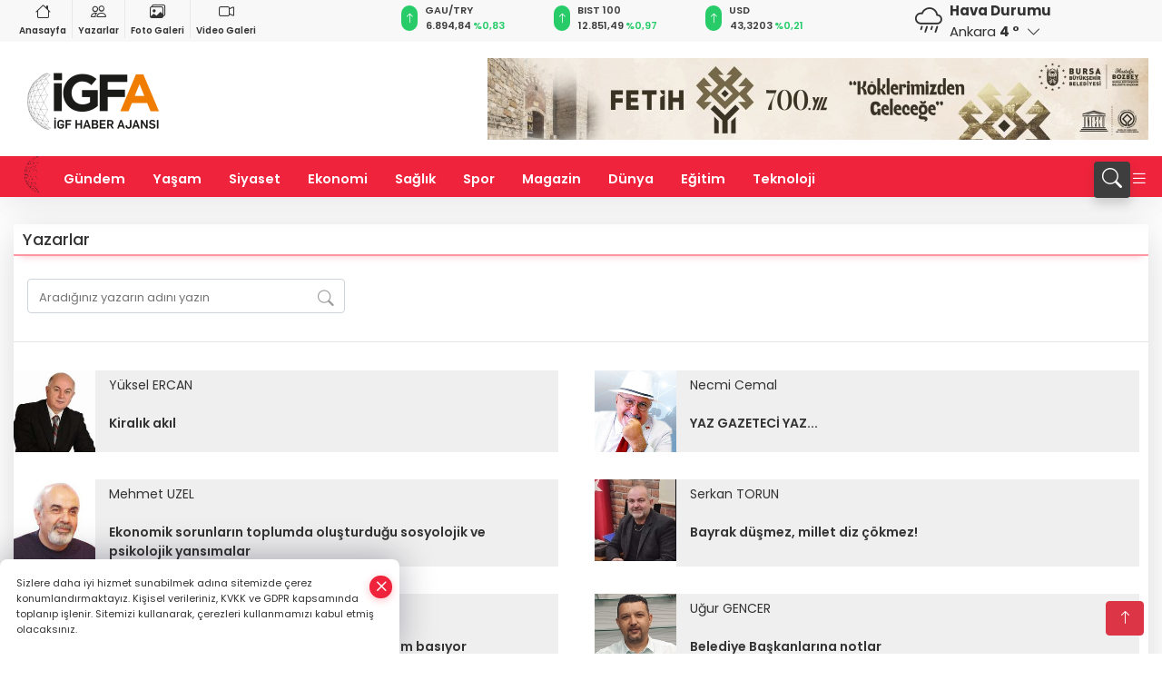

--- FILE ---
content_type: text/html
request_url: https://www.igfhaber.com/yazarlar
body_size: 16862
content:
<!DOCTYPE html>
<html lang="tr">

<head>
	<meta charset="utf-8">
	<meta content="ie=edge" http-equiv="x-ua-compatible">
	<meta content="width=device-width, initial-scale=1, shrink-to-fit=no" name="viewport">
	<link rel="canonical" href="https://www.igfhaber.com/yazarlar">
	<link rel="alternate" title="RSS" href="https://www.igfhaber.com/rss" type="application/rss+xml"> 
	<meta name="robots" content="max-image-preview:large">
	<link href="https://www.igfhaber.com/static/2022/01/20/logoigf1631774785-7891631794021-967-1639494029-253.png" rel="icon" type="image/png">


	<link href="https://www.igfhaber.com/assets/fonts/bs-icons.css" rel="preload" as="style" type="text/css">
	<link href="https://www.igfhaber.com/assets/fonts/bs-icons.css" rel="stylesheet" type="text/css">

	<link href="https://www.igfhaber.com/assets/css/base.min.css" rel="preload" as="style" type="text/css">
	<link href="https://www.igfhaber.com/assets/css/base.min.css" rel="stylesheet" type="text/css">

	<link href="https://www.igfhaber.com/assets/css/helper.min.css" rel="preload" as="style" type="text/css">
	<link href="https://www.igfhaber.com/assets/css/helper.min.css" rel="stylesheet" type="text/css">
	
	<title> Yazarlar - İGF HABER</title>
	<meta name="description" content="Yazarlar Anasayfası">

	<link rel="preload" crossorigin="anonymous" as="font" type="font/woff2" href="https://www.igfhaber.com/assets/fonts/poppins/pxiByp8kv8JHgFVrLCz7Z1JlFc-K.woff2">
	<link rel="preload" crossorigin="anonymous" as="font" type="font/woff2" href="https://www.igfhaber.com/assets/fonts/poppins/pxiByp8kv8JHgFVrLCz7Z1xlFQ.woff2">
	<link rel="preload" crossorigin="anonymous" as="font" type="font/woff2" href="https://www.igfhaber.com/assets/fonts/poppins/pxiByp8kv8JHgFVrLDz8Z1JlFc-K.woff2">
	<link rel="preload" crossorigin="anonymous" as="font" type="font/woff2" href="https://www.igfhaber.com/assets/fonts/poppins/pxiByp8kv8JHgFVrLDz8Z1xlFQ.woff2">
	<link rel="preload" crossorigin="anonymous" as="font" type="font/woff2" href="https://www.igfhaber.com/assets/fonts/poppins/pxiByp8kv8JHgFVrLEj6Z1JlFc-K.woff2">
	<link rel="preload" crossorigin="anonymous" as="font" type="font/woff2" href="https://www.igfhaber.com/assets/fonts/poppins/pxiByp8kv8JHgFVrLEj6Z1xlFQ.woff2">
	<link rel="preload" crossorigin="anonymous" as="font" type="font/woff2" href="https://www.igfhaber.com/assets/fonts/poppins/pxiByp8kv8JHgFVrLGT9Z1JlFc-K.woff2">
	<link rel="preload" crossorigin="anonymous" as="font" type="font/woff2" href="https://www.igfhaber.com/assets/fonts/poppins/pxiByp8kv8JHgFVrLGT9Z1xlFQ.woff2">
	<link rel="preload" crossorigin="anonymous" as="font" type="font/woff2" href="https://www.igfhaber.com/assets/fonts/poppins/pxiEyp8kv8JHgFVrJJfecg.woff2">
	<link rel="preload" crossorigin="anonymous" as="font" type="font/woff2" href="https://www.igfhaber.com/assets/fonts/poppins/pxiEyp8kv8JHgFVrJJnecmNE.woff2">
	<link href="https://www.igfhaber.com/assets/fonts/poppins/fonts.min.css" rel="stylesheet">

	<script>
		function onError() {
			this.onerror = null;
			for(var i = 0; i < this.parentNode.children.length - 1; i++) {
			this.parentNode.children[i].srcset = this.src;
			}
		}
	</script>

	
	
		<meta name="google-site-verification" content="6COGgcXI6rG1LbjdtVOGndnYycIvUjejKLPDxSKUd5Y" />


<!-- Google tag (gtag.js) -->
<script async src="https://www.googletagmanager.com/gtag/js?id=G-730TNMXZKD"></script>
<script>
  window.dataLayer = window.dataLayer || [];
  function gtag(){dataLayer.push(arguments);}
  gtag('js', new Date());

  gtag('config', 'G-730TNMXZKD');
</script>

<script async src="https://pagead2.googlesyndication.com/pagead/js/adsbygoogle.js?client=ca-pub-4903004680103508"
     crossorigin="anonymous"></script>


	<!-- Global site tag (gtag.js) - Google Analytics -->
	<script async src="https://www.googletagmanager.com/gtag/js?id=G-730TNMXZKD"></script>
	<script>
	window.dataLayer = window.dataLayer || [];
	function gtag(){dataLayer.push(arguments);}
	gtag('js', new Date());
	var analyticsGA4Code = 'G-730TNMXZKD';
	gtag('config', 'G-730TNMXZKD');
	</script>

	<script type="application/ld+json">
		{"@context":"https://schema.org","@type":"NewsMediaOrganization","name":"İGF HABER","url":"https://www.igfhaber.com","logo":{"@type":"ImageObject","url":"https://www.igfhaber.com/static/2024/01/03/igfa-haber-ajansi-2-1704275840-989-x80.png","width":160,"height":90},"sameAs":["https://www.facebook.com/igfhaberajansi/","https://twitter.com/ajansigf?lang=en ","https://www.instagram.com/igfhaberajansi/","https://www.youtube.com/channel/UCPEx9t1CN-SAhGSN3qnwicg","https://igftv.web.tv/"]}
	</script>

	<script type="application/ld+json">
		{"@context":"https://schema.org","@type":"WebPage","name":"İGF HABER","url":"https://www.igfhaber.com","description":"Doğru ve tarafsız haberin adresi","breadcrumb":{"@type":"BreadcrumbList","itemListElement":[{"@type":"ListItem","position":1,"name":"Anasayfa","item":"https://www.igfhaber.com"}]}}
	</script>

	<script type="application/ld+json">
		{"type":"siteInfo","name":"İGF HABER","url":"https://www.igfhaber.com","description":"Doğru ve tarafsız haberin adresi","logo":"https://www.igfhaber.com/static/2024/01/03/igfa-haber-ajansi-2-1704275840-983-x80.png","socialMedia":{"facebookUrl":"https://www.facebook.com/igfhaberajansi/","twitterUrl":"https://twitter.com/ajansigf?lang=en ","webTvUrl":"https://igftv.web.tv/","youtubeUrl":"https://www.youtube.com/channel/UCPEx9t1CN-SAhGSN3qnwicg","instagramUrl":"https://www.instagram.com/igfhaberajansi/"}}
	</script>
	
	<script type="application/ld+json">
		{"type":"analyticsGA4Code","analyticsGA4Code":"G-730TNMXZKD"}
	</script>
</head>
<body
	 
	 style="background-color: #ffffff;" 
>



<script>
	if(typeof refreshTime !== 'undefined') {
		setTimeout(function(){
			window.location.reload(1);
		}, refreshTime * 1000);
	}
</script>


	<div class="page"> 
		  <style>/* header 2 */
#T3HeaderAdContainer{width: 728px;}
.header2 .top-header{background:#f8f8f8;min-height: 38px;}
.header2 .ecolistsm,.header2 .ecolistsm  span{display:flex;align-items:center;} 
.header2 .ecolistsm .owl-item > .green .iconic{background:#27cc69;color:#fff;border-radius:16px;padding:5px 3px;}
.header2 .ecolistsm .owl-item > .green .info{padding:3px 8px;}
.header2 .ecolistsm .owl-item .title{font-size:11px;font-weight:600;display:block!important;}
.header2 .ecolistsm .owl-item > .red .iconic{background:#f13636;color:#fff;border-radius:16px;padding:5px 3px;}
.header2 .ecolistsm .owl-item > .red .info{padding:3px 8px;}
.header2 .ecolistsm .owl-item > .gray .iconic{background:#999;color:#fff;border-radius:16px;padding:5px 3px;}
.header2 .ecolistsm .owl-item > .gray .info{padding:3px 8px;}
.header2 .ecolistsm .owl-nav{display: none;}
.header2 .ecolistsm{justify-content:space-between;}
.header2 .ecolistsm span{cursor:pointer;margin-right:8px}
.header2 .ecolistsm span:last-child{margin-right:0px}
.header2 .ecolistsm span .info span,.header2 .ecolistsm span .info small{display:block;color:#3e3e3e;}
.header2 .ecolistsm .iconic{font-size:12px;}
.header2 .latestprice,.header2 .latestpercent{font-size:11px;float:left;margin:0 1px;font-weight:600;}
.header2 .green .latestpercent{color:#26cc69!important;}
.header2 .red .latestpercent{color:#ff5c5c!important;}
.header2 .bottom-header,.header2 .breakinglist{background:#ef233c;}
.bottom-header{height:45px;}
.header2 .main-menu a{color:#fff;padding:15px;}
.header2 .main-menu > ul > li:hover > a:before{border-color:#fff;}
.header2 .searchbox-icon,.header2 .searchbox-submit{background:#3e3e3e;box-shadow:0 7px 11px #3e3e3e2e;}
.header2 .searchbox .ovhid{position:absolute;display:none;right:15px;top:100%;width:100%;max-width:320px;transition:.7s;z-index:90;padding:10px;background:#fff;border-radius:4px;box-shadow:0 7px 11px #3e3e3e2e}
.header2 .searchbox{position:unset;width:auto;}
.header2 .searchbox.searchbox-open .ovhid{display:block;}
.header2 .searchbox-input{padding:8px;}
.header2 .searchbox-icon,.header2 .searchbox-submit{right: 15px;}
.header2 .mobile-menu{background:#ef233c;}
.header2 .mobile-menu a{color:#fff;}
.header2 .mobile-menu li{border-bottom:1px solid #ce1128;}
.header2 .mobile-menu .menulist .sub-menu u{color:#fff;}
.header2 .mobile-menu .topmenu a{border-right:1px solid #ce1128;border-bottom:1px solid #ce1128;}
.header2 .mobile-menu .menulist >ul>li ul{background-color:#ef233c;}
.header2 .mobile-menu .menulist .menu-back{color:#fff;}
.header2 .mobile-menu .menulist .menu-back:before{border-color:#fff;}
.searchbox-open .searchbox-icon{display: none!important;}
/*weather*/
.weather{font-size:15px;}
.weather i{font-size:30px;float:left;margin-right:8px;}
.darkMode .weather .text , .darkMode .weather i{color: #111}
.popener{cursor:pointer;}
.popener i{float:none;font-size:16px;position:absolute;}
.city-pop{position:absolute;background:#fff;z-index:10;padding:15px;box-shadow:-2px 6px 15px rgba(0,0,0,.15);border-radius:6px;display:none;top:100%;}
.city-pop input{border:1px solid #ddd;border-radius:4px;padding:6px;}
.city-pop a{color:#2B2D42;padding:4px 3px;display:block;}
.city-pop ul{max-height:150px;overflow:auto;margin:4px 0 0;}
.city-pop li:not(:last-child){border-bottom:1px solid #efefef;}
.city-pop ul::-webkit-scrollbar{width:6px;background-color:#F5F5F5;}
.city-pop ul::-webkit-scrollbar-thumb{background-color:#333;}
.city-pop ul::-webkit-scrollbar-track{-webkit-box-shadow:inset 0 0 6px rgb(0 0 0 / 30%);background-color:#F5F5F5;}
.backbtn{font-size:2rem;color:#ffffff!important;background:#ef233c;width:40px;height:40px;display:block;text-align:center;border-radius:11px;box-shadow:0 7px 11px #ef233c2e;line-height:40px;display:none;}
@media only screen and (max-width:992px){.backbtn{display:block;}}
/* @media only screen and (max-width:520px){header{position:fixed;width:100%;z-index:90;top:0;}body{margin-top:60px!important;}} */
@media only screen and (max-width:520px){body{margin-top: 65px!important;}
.header2{position:fixed;width:100%;z-index:90;top:0;}
} 
.smallmenu{display: flex;}
.smallmenu a{font-size: 10px;text-align: center;padding: 0 6px;    display: block;border-right: 1px solid #e8e8e8;font-weight: 600;}
.smallmenu li:last-child a{border: 0;}
.smallmenu a:hover{color: #ef233c;}
.smallmenu a i{font-size: 17px;display: block;} 
.darkMode .smallmenu a{color: #111;border-color:#42455f;}
.darkMode .header2 .ecolistsm li .info span,.darkMode  .header2 .ecolistsm li .info small{color: #fff;}		
.hovermenu{position: absolute;width: 100%;background:rgba(0,0,0, .93);top:0;left:0;z-index: 80;visibility: hidden;top: -15%;opacity: 0;transition-duration:0.4s;transition-timing-function:cubic-bezier(0.5,0.01,0,1);backdrop-filter: blur(6px);}
.hovermenu.active{visibility:visible;top:0;opacity: 1;}
.hovermenu a{color: #f8f8f8;}
.hovermenu .logo img{max-height: unset;}
.closehover{background:none;border: 0;color: #fff;}
.leftblock,.rightblock{width: 100%;height: 100%;}
.leftblock{background: #1a1a1a;padding: 15px;}
.rightblock{padding: 30px;}
.allmenus{display: flex;flex-wrap: wrap;}
.allmenus > li{width: 33%;margin-bottom: 15px;}
.allmenus .title{color: #fff;font-size: 20px;font-weight: 600;margin-bottom: 15px;display: block;}
.allmenus a{color: #ddd;display: block;padding: 4px 0;font-size: 18px;}
.allmenus a:hover{color: #ef233c;padding-left: 3px;}
.hovermenu .bigtitle{color: #787878;font-size:19px;padding: 6px 0;display: block;margin:12px 0;border-bottom: 2px solid #424242;border-top: 2px solid #424242;font-weight: 800;}
.social-box a{display:block;width:100%;padding:8px;border-radius:6px;margin-bottom:4px;font-size: 16px;font-weight: 500;}
.social-box .facebook{background: linear-gradient(to left, #1877f2,#3b5998);}
.social-box .twitter { background: linear-gradient(to left, #000000, #333333); }
.social-box .instagram{background: linear-gradient(45deg, #f09433 0%,#e6683c 25%,#dc2743 50%,#cc2366 75%,#bc1888 100%);}
.social-box .linkedin{background: linear-gradient(to left, #0a66c2,#3b5998);}
.social-box .youtube{background: linear-gradient(to left, #ee1d52,#ff0000);}
.social-box .webtv{background: linear-gradient(to left, #1d2c49,#0b1d3b);}
.social-box .webtv img{filter: brightness(0) invert(1);}
.social-box a:hover{padding-left: 20px;}
.app-box a{margin-bottom: 10px;display: block} 
.largemenu.opened i.bi-list:before, .menuender i:before{content: "\f659";font-size: 15px;width: 20px;height: 20px;line-height: 20px;}
.hoverlay{position:fixed;width:100%;height:100%;top:100px;left:0;z-index:49;}
.menuender{position:absolute;color:#6c6c6c;right:10px;top:10px;cursor:pointer;border:2px solid #6c6c6c;display:inline-block;padding:6px;text-align:center;border-radius:8px;transition: .3s;}
.menuender:hover{color: #efefef;border-color: #efefef;} 
.largemenu i{font-size: 20px!important;line-height: 0;color: #fff;}
.shortmenu a{display:flex;align-items:center;font-size:14px;padding:12px;background:#333;margin:0 0 5px;border-radius:12px;background:#D31027;background:-webkit-linear-gradient(to right,#EA384D 0% ,#D31027 100%);background:linear-gradient(to right,#EA384D 0% ,#D31027 100%);transition: .2s;background-size: 250% 250%;}
.shortmenu i{font-size: 28px;margin-right: 10px;}
.shortmenu a:hover{background-position: 105% 0;}
.hovermenu.white{background: rgba(235,235,235, .93);}
.hovermenu.white .leftblock{    background: #ffffff;}
.hovermenu.white .allmenus .title,.hovermenu.white .allmenus a{color: #333;}
.hovermenu.white .bigtitle{border-color: #ddd;border-width: 1px;font-weight: 500;font-size: 17px;}
/*sadece bu headerde olacak*/
.header2 .searchbox-icon,.header2 .searchbox-submit{background:#3e3e3e;box-shadow:0 7px 11px #3e3e3e2e;}
.header2 .searchbox .ovhid{position:absolute;display:none;right:15px;top:100%;width:100%;max-width:320px;transition:.7s;z-index:90;padding:10px;background:#fff;border-radius:4px;box-shadow:0 7px 11px #3e3e3e2e}
.header2 .searchbox{position:unset;width:auto;}
.header2 .searchbox.searchbox-open .ovhid{display:block;}
.header2 .searchbox-input{padding:8px;}
.header2 .searchbox-icon,.header2 .searchbox-submit{position:unset;}
.main-menu{margin-right: auto;} 
#appFinance .owl-stage-outer{cursor: pointer;}

/* Mobile Fix Menu */
.mobile-fix-menu {
  background-color: #2B2D42 !important;
}
.mobile-fix-menu li a {
  color: #ffffff !important;
}
.mobile-fix-menu li a i {
  color: #ffffff !important;
}
 </style>
<header class="header2">
  <div class="top-header d-none d-lg-block"> 
    <div class="container">
      <div class="row">
        <div class="col-lg-4  d-none d-lg-block">
          <ul class="smallmenu">
            <li><a href="/"><i class="bi bi-house"></i> Anasayfa</a></li>
            <li><a href="/yazarlar"><i class="bi bi-people"></i> Yazarlar</a></li>
            <li><a href="/galeriler"><i class="bi bi-images"></i> Foto Galeri</a></li>
            <li><a href="/videolar"><i class="bi bi-camera-video"></i> Video Galeri</a></li> 
            
            
          </ul>
        </div>
        <div class="col-lg-5">
            <ul id="appFinance" onclick="window.open('https://www.igfhaber.com/piyasalar','_blank')" class="theme-carousel owl-carousel owl-theme ecolistsm"  data-name="number" data-items-xl="3" data-items-lg="3" data-items-md="4" data-items-sm="2" data-items-xs="2" data-nav="false" data-dots="false" data-play="true" data-time="3000" data-loop="true" data-mobilenav="false">  </ul>
          <script>
            let financeCarouselOptions = {loop:true,dots:false,nav:true,items:1,margin:0,autoplay: true, autoplaySpeed: 200,responsive:{0:{items:2},390:{items:2},550:{items:3},768:{items:3},1000:{items:3}}}
          </script>
        
          <script>
	function financeGetter() {
		$.post('/get-market-data', function(data) {
			var htmlFinance = '';
			for(var i in data) {
				if(data[i] && data[i].name) {
					var classFinance = 'green';
					var classFinanceIcon = 'bi-arrow-up';
					let change = '';

					if(data[i].direction !== undefined && data[i].direction !== '') {
						if(data[i].direction === "down") {
							classFinance = 'red';
							classFinanceIcon = 'bi-arrow-down';
						} else if(data[i].percentage == 0) {
							classFinance = 'gray';
							classFinanceIcon = 'bi-arrow-dash';
						}
						classFinanceIcon = '<i class="bi ' + classFinanceIcon + '"></i>';
						change = '<small class="latestpercent">%' + data[i].percentage + '</small>';
					}else{
						classFinance = '';
						classFinanceIcon = '';
					}
					
					htmlFinance += '<span class="' + classFinance + '">';
					if(classFinanceIcon !== '') {
						htmlFinance += '<div class="iconic">'+classFinanceIcon+'</div>';
					}
					htmlFinance += '<div class="info"><span class="title">' + data[i].name + '</span><small class="latestprice">' + data[i].price + '</small>'+change+'</div>';
					htmlFinance += '</span>';
				}
			}
			$('#appFinance').html(htmlFinance);
			if(typeof financeCarouselOptions !== 'undefined') {
				var owl = $('#appFinance');
				owl.trigger('destroy.owl.carousel');
				owl.html(owl.find('.owl-stage-outer').html()).removeClass('owl-loaded');
				owl.owlCarousel(financeCarouselOptions);
			}
		});
	}
	
	var runFunctions = runFunctions || [];
	runFunctions.push('financeGetter');
</script>
        </div>

        <div class="col-lg-2 justify-content-end flex d-none d-lg-flex" id="appWeather">
          <div class="weather d-flex">
            <div class="icon">
              <i id="weatherIcon" class=""></i>
            </div>
            <div class="text">
              <b>Hava Durumu</b> 
              <br>
              <span class="popener" id="weatherDetail"> 
              </span>
            </div>
            <div class="city-pop" id="cityPop">
              <input type="text" id="citysearch" onkeyup="weatherCitiesSearch()" autocomplete="false" placeholder="Arama" title="Arama">
              <ul class="cities-list" id="citiesList">
              </ul>
            </div>
          </div>
        </div>
        <script>
          var weatherSelectedCity = '6';
        </script>
        <script>
	var weatherCities = false;
	var weatherData = {};
	function weatherGetter() {
		$.post('/get-weather-data', function(data) {
			var weatherCitiesList = '';
			
			for(var i in data) {
				weatherData[data[i].city_id] = data[i];
				weatherData[data[i].city_id]['lowerName'] = trLowercase(data[i].city_name);

				weatherCitiesList += '<li onclick="weatherChangeCity(' + data[i].city_id + ')"><a href="javascript:;">' + data[i].city_name + '</a></li>';
			}

			$('#citiesList').html(weatherCitiesList);

			weatherChangeCity(weatherSelectedCity);
		});
	}

	function weatherChangeCity(cityId) {
		if(cityId != weatherSelectedCity) {
			weatherSelectedCity = cityId;
		}
		if(typeof weatherData[cityId] !== 'undefined' && typeof weatherData[cityId].city_name !== 'undefined') {
			$('#weatherDetail').html('<span>' + weatherData[cityId].city_name + '</span>&nbsp;<b><span>' + Math.round(weatherData[cityId].temp) + ' &deg;</b>&nbsp;&nbsp;<i class="bi bi-chevron-down"></i>');
			$('#weatherIcon').attr('class', weatherIcon(weatherData[cityId].icon));
			$('#cityPop').hide();
		}
	}

	function weatherCitiesSearch() {
		var searchKey = trLowercase($('#citysearch').val());
		let filteredCities = [];
		for(var i in weatherData) {
			let cityName = weatherData[i].city_name.toLocaleLowerCase('tr');
			if(cityName.includes(searchKey.toLocaleLowerCase('tr'))) {
				filteredCities[weatherData[i].city_id] = weatherData[i].city_name;
			}
		}

		var weatherCitiesList = '';
		for (const key in filteredCities) {
			weatherCitiesList += '<li onclick="weatherChangeCity(' + key + ')"><a href="javascript:;">' + filteredCities[key] + '</a></li>';
		}
		
		$('#citiesList').html(weatherCitiesList);
	}

	function weatherIcon(type) {
		var shownIcon = 'bi bi-';
		if (type === '01d') {
			shownIcon += 'sun';
		}
		// 10d => hafif yağmur, Şiddetli Yağmur, orta yağmur,
		else if (type === '10d') {
			shownIcon += 'cloud-rain';
		}
		// 03d => parçalı az bulutlu,
		else if (type === '03d') {
			shownIcon += 'cloud-sun';
		}
		// 02d => az bulutlu,
		else if (type === '02d') {
			shownIcon += 'cloud';
		}
		// 04d => parçalı bulutlu, kapalı 
		else if (type === '04d') {
			shownIcon += 'clouds';
		}		
		else if (type === '13d') {
			shownIcon += 'cloud-snow';
		}

		return shownIcon;
	}
	
	var runFunctions = runFunctions || [];
	runFunctions.push('weatherGetter');
</script>
      </div>
    </div>
  </div>

  <div class="mid-header">
    <div class="container">
      <div class="d-flex justify-content-between align-items-center">
        <a class="backbtn" id="mobileBackButton" title="Geri Dön" href="javascript:;" onclick="window.history.back();" ><i class="bi bi-arrow-left"></i></a>
        <script>
  if(window.location.pathname === "/") {
    document.getElementById("mobileBackButton").style.display = "none";
  }else if(window.screen.width < 992){
    document.getElementById("mobileBackButton").style.display = "block";
  }else if(window.screen.width > 992 && window.location.pathname !== "/"){
    document.getElementById("mobileBackButton").style.display = "none";
  }
</script>
        <div class="logo" itemscope itemtype="https://schema.org/ImageObject">
            <a href="https://www.igfhaber.com">
              <img src="https://www.igfhaber.com/static/2024/01/03/igfa-haber-ajansi-2-1704275840-989-x80.png" alt="İGF HABER" loading="lazy" width="160" height="90" itemprop="contentUrl">
            </a>
            <script>
              let mobileHeaderLogo = 'https://www.igfhaber.com/static/2024/01/03/igfa-haber-ajansi-2-1704275840-983-x80.png';
              let headerLogo = 'https://www.igfhaber.com/static/2024/01/03/igfa-haber-ajansi-2-1704275840-989-x80.png';
            </script>
            <script>
  var haderMobileCheck = false;
  (function (a) {
    if (
      /(android|bb\d+|meego).+mobile|avantgo|bada\/|blackberry|blazer|compal|elaine|fennec|hiptop|iemobile|ip(hone|od)|iris|kindle|lge |maemo|midp|mmp|mobile.+firefox|netfront|opera m(ob|in)i|palm( os)?|phone|p(ixi|re)\/|plucker|pocket|psp|series(4|6)0|symbian|treo|up\.(browser|link)|vodafone|wap|windows ce|xda|xiino/i
      .test(a) ||
      /1207|6310|6590|3gso|4thp|50[1-6]i|770s|802s|a wa|abac|ac(er|oo|s\-)|ai(ko|rn)|al(av|ca|co)|amoi|an(ex|ny|yw)|aptu|ar(ch|go)|as(te|us)|attw|au(di|\-m|r |s )|avan|be(ck|ll|nq)|bi(lb|rd)|bl(ac|az)|br(e|v)w|bumb|bw\-(n|u)|c55\/|capi|ccwa|cdm\-|cell|chtm|cldc|cmd\-|co(mp|nd)|craw|da(it|ll|ng)|dbte|dc\-s|devi|dica|dmob|do(c|p)o|ds(12|\-d)|el(49|ai)|em(l2|ul)|er(ic|k0)|esl8|ez([4-7]0|os|wa|ze)|fetc|fly(\-|_)|g1 u|g560|gene|gf\-5|g\-mo|go(\.w|od)|gr(ad|un)|haie|hcit|hd\-(m|p|t)|hei\-|hi(pt|ta)|hp( i|ip)|hs\-c|ht(c(\-| |_|a|g|p|s|t)|tp)|hu(aw|tc)|i\-(20|go|ma)|i230|iac( |\-|\/)|ibro|idea|ig01|ikom|im1k|inno|ipaq|iris|ja(t|v)a|jbro|jemu|jigs|kddi|keji|kgt( |\/)|klon|kpt |kwc\-|kyo(c|k)|le(no|xi)|lg( g|\/(k|l|u)|50|54|\-[a-w])|libw|lynx|m1\-w|m3ga|m50\/|ma(te|ui|xo)|mc(01|21|ca)|m\-cr|me(rc|ri)|mi(o8|oa|ts)|mmef|mo(01|02|bi|de|do|t(\-| |o|v)|zz)|mt(50|p1|v )|mwbp|mywa|n10[0-2]|n20[2-3]|n30(0|2)|n50(0|2|5)|n7(0(0|1)|10)|ne((c|m)\-|on|tf|wf|wg|wt)|nok(6|i)|nzph|o2im|op(ti|wv)|oran|owg1|p800|pan(a|d|t)|pdxg|pg(13|\-([1-8]|c))|phil|pire|pl(ay|uc)|pn\-2|po(ck|rt|se)|prox|psio|pt\-g|qa\-a|qc(07|12|21|32|60|\-[2-7]|i\-)|qtek|r380|r600|raks|rim9|ro(ve|zo)|s55\/|sa(ge|ma|mm|ms|ny|va)|sc(01|h\-|oo|p\-)|sdk\/|se(c(\-|0|1)|47|mc|nd|ri)|sgh\-|shar|sie(\-|m)|sk\-0|sl(45|id)|sm(al|ar|b3|it|t5)|so(ft|ny)|sp(01|h\-|v\-|v )|sy(01|mb)|t2(18|50)|t6(00|10|18)|ta(gt|lk)|tcl\-|tdg\-|tel(i|m)|tim\-|t\-mo|to(pl|sh)|ts(70|m\-|m3|m5)|tx\-9|up(\.b|g1|si)|utst|v400|v750|veri|vi(rg|te)|vk(40|5[0-3]|\-v)|vm40|voda|vulc|vx(52|53|60|61|70|80|81|83|85|98)|w3c(\-| )|webc|whit|wi(g |nc|nw)|wmlb|wonu|x700|yas\-|your|zeto|zte\-/i
      .test(a.substr(0, 4))) haderMobileCheck = true;
  })(navigator.userAgent || navigator.vendor || window.opera);

  if (typeof mobileHeaderLogo !== 'undefined') {
    var img = document.querySelector('.logo img');

    if (haderMobileCheck && mobileHeaderLogo !== '') {
      img.src = mobileHeaderLogo;
    } else if (mobileHeaderLogo !== '') {
      img.src = headerLogo;
    }
  }
  
  if (typeof siteMobileFooterLogo !== 'undefined') {
    var img = document.querySelector('#logoFooter img');
    if (haderMobileCheck && siteMobileFooterLogo !== '') {
      img.src = siteMobileFooterLogo;
    } else if (siteMobileFooterLogo !== '') {
      img.src = footerLogo;
    }
  }
</script>
        </div>

      

            
              <div id="T3HeaderAdContainer" class="adzone zone-1 d-none d-lg-inline-block" style="height:90px;width:728px;">
                <iframe src="https://www.bursa.bel.tr/reklam/?w=728"  frameborder=0  scrolling="no" style=" width: 728px; height: 90px;  overflow: hidden;"></iframe>
              </div>
            


        <div class="tool d-flex d-lg-none vt-center">
          <a class="mobile-act" href="javascript:;" title="Menu"><i class="gg-menu"></i></a>
        </div>
      </div>
    </div>
 <div class="hovermenu ">
   <span class="menuender"><i class="bi bi-x"></i></span>
   <div class="container">
     <div class="row">
       <div class="col-lg-3"> 
         <div class="leftblock">
          <div class="logo"  itemscope itemtype="https://schema.org/ImageObject">
           <a href="https://www.igfhaber.com"><img src="https://www.igfhaber.com/static/2024/01/03/igfa-haber-ajansi-2-1704275840-989-x80.png" alt="logo" loading="lazy" width="160" height="90" itemprop="contentUrl"></a>
          </div> 
          <div class="social-box">
            <span class="bigtitle">Bizi Takip Edin!</span>
            <a href="https://www.facebook.com/igfhaberajansi/" target="_blank" class="facebook" title="Facebook"><i class="bi bi-facebook"></i> Facebook</a>
            <a href="https://twitter.com/ajansigf?lang=en " target="_blank" class="twitter" title="X"><i class="bi bi-twitter-x"></i> x.com</a>
            <a href="https://www.instagram.com/igfhaberajansi/" target="_blank" class="instagram" title="Instagram"><i class="bi bi-instagram"></i> Instagram</a>
            <a href="https://www.youtube.com/channel/UCPEx9t1CN-SAhGSN3qnwicg" target="_blank" class="youtube" title="Youtube"><i class="bi bi-youtube"></i> Youtube</a>
            <a href="https://igftv.web.tv/" target="_blank" class="webtv" title="Web.tv"><img src="https://www.igfhaber.com/assets/images/webtvicon.svg" width="25" height="25" alt="webtvicon" loading="lazy"> Web.tv</a>
           </div>
            <div class="app-box downloadLinksForMobiles">
              <span class="bigtitle">Uygulamalarımız</span>
                <a href="https://apps.apple.com/me/app/i-gf-haber-ajansı-i-gfa/id1587159147" target="_blank" title="AppStore">
                  <img loading="lazy" src="https://www.igfhaber.com/assets/images/appstore.png" alt="appstore" width="150" height="45">
                </a>
                <a href="https://play.google.com/store/apps/details?id=com.haberyazilimi.igfhaber" target="_blank" title="Google Play">
                  <img loading="lazy" src="https://www.igfhaber.com/assets/images/googleplay.png" alt="googleplay" width="150" height="45">
                </a> 
            </div>
        </div>
       </div>
       <div class="col-lg-6">
         <div class="rightblock">
        <ul class="allmenus">
          <li><span class="title">Haberler</span>
        
            <ul>
                <li><a href="https://www.igfhaber.com/tum-haberler" title="Haberler">Tüm Haberler</a></li>
                <li><a href="https://www.igfhaber.com/gundem" title="Haberler">Gündem</a></li>
                <li><a href="https://www.igfhaber.com/dunya" title="Haberler">Dünya</a></li>
                <li><a href="https://www.igfhaber.com/ekonomi" title="Haberler">Ekonomi</a></li>
                <li><a href="https://www.igfhaber.com/spor" title="Haberler">Spor</a></li>
                <li><a href="https://www.igfhaber.com/magazin" title="Haberler">Magazin</a></li>
                <li><a href="https://www.igfhaber.com/roportajlar" title="Haberler">Ropörtajlar</a></li>
                <li><a href="https://www.igfhaber.com/siyaset" title="Haberler">Siyaset</a></li>
                <li><a href="https://www.igfhaber.com/saglik" title="Haberler">Sağlık</a></li>
                <li><a href="https://www.igfhaber.com/yerel" title="Haberler">Yerel</a></li>
                <li><a href="https://www.igfhaber.com/teknoloji" title="Haberler">Teknoloji</a></li>
                <li><a href="https://www.igfhaber.com/yasam" title="Haberler">Yaşam</a></li>
                <li><a href="https://www.igfhaber.com/egitim" title="Haberler">Eğitim</a></li>
                <li><a href="https://www.igfhaber.com/kultur-sanat" title="Haberler">Kültür Sanat</a></li>
            </ul>
          </li>
          <li><span class="title">Foto Galeri</span>
         
            <ul>
                <li><a href="https://www.igfhaber.com/galeriler/yasam-galerileri-250" title="Fotoğraflar">Yaşam Galerileri</a></li>
                <li><a href="https://www.igfhaber.com/galeriler/spor-galerileri-251" title="Fotoğraflar">Spor Galerileri</a></li>
                <li><a href="https://www.igfhaber.com/galeriler/araba-galerileri-252" title="Fotoğraflar">Araba Galerileri</a></li>
                <li><a href="https://www.igfhaber.com/galeriler/unlu-galerileri-253" title="Fotoğraflar">Ünlü Galerileri</a></li>
                <li><a href="https://www.igfhaber.com/galeriler/seyehat-galerileri-254" title="Fotoğraflar">Seyahat Galerileri</a></li>
                <li><a href="https://www.igfhaber.com/galeriler/magazin-galerileri-255" title="Fotoğraflar">Magazin Galerileri</a></li>
            </ul>
          </li>
          <li><span class="title">Video Galeri</span>
          
            <ul>
                <li><a href="https://www.igfhaber.com/videolar/spor-videolari-237" title="Videolar">Spor Videoları</a></li>
                <li><a href="https://www.igfhaber.com/videolar/teknoloji-videolari-238" title="Videolar">Teknoloji Videoları</a></li>
                <li><a href="https://www.igfhaber.com/videolar/gundem-videolari-239" title="Videolar">Gündem Videoları</a></li>
                <li><a href="https://www.igfhaber.com/videolar/yasam-videolari-240" title="Videolar">Yaşam Videoları</a></li>
                <li><a href="https://www.igfhaber.com/videolar/saglik-videolari-241" title="Videolar">Sağlık Videoları</a></li>
                <li><a href="https://www.igfhaber.com/videolar/bursa-videolari-256" title="Videolar">Bursa Videoları</a></li>
                <li><a href="https://www.igfhaber.com/videolar/web-tv-289" title="Videolar">Web.tv</a></li>
            </ul>
          </li>
       
           
        </ul>
         </div>
         
       </div>
       <div class="col-lg-3"> 
      <div class="leftblock">
        <span class="bigtitle">Hızlı Menü</span>
         <ul class="shortmenu">
           <li><a href="/yazarlar" title="Yazarlar"><i class="bi bi-people-fill"></i> Yazarlar</a></li>
           <li><a href="/galeriler" title="Foto Galeri"><i class="bi bi-image-fill"></i> Foto Galeri</a></li>
           <li><a href="/videolar" title="Video Galeri"><i class="bi bi-camera-video-fill"></i> Video Galeri</a>
           <li><a href='/gazeteler' title="Gazeteler"><i class="bi bi-newspaper"></i> Gazeteler</a></li>
           <li><a href="#." title="Yayınlar"><i class="bi bi-file-earmark-text-fill"></i> Yayınlar</a></li>
           <!-- <li><a href="#." title="Sinema"><i class="bi bi-camera-reels-fill"></i> Sinema</a></li> -->
           
           
           <li><a href="/nobetci-eczaneler" title="Nöbetçi Eczaneler"><i class="bi bi-bag-plus-fill"></i> Nöbetçi Eczaneler</a></li>
         </ul> 
       </div>
    </div>
     </div>
   </div>
  




 </div>
 <script>
  // mobile drag-drop refresh script finished
  function initMegaMenu() {
    var el = $('.largemenu'); 
    var fel = $('.hovermenu');
    el.on("click", function(){
      toggleMegaMenu();
    }); 
    $("body").delegate(".hoverlay, .menuender","click",function(){
            el.removeClass("opened")
          $(".hovermenu.active").removeClass("active");
          $(".hoverlay").remove();
    })
  }
  var runFunctions = runFunctions || [];
	runFunctions.push('initMegaMenu');

  function toggleMegaMenu() {
    var el = $('.largemenu'); 
    var fel = $('.hovermenu');
    if(el.hasClass("opened")){
            el.removeClass("opened");
            fel.toggleClass('active');
            $(".hoverlay").remove();
        }else{
            el.addClass("opened")
            fel.toggleClass('active')
        }
  }
  
</script>


  </div>
  <div class="bottom-header  d-none d-lg-block">
    <div class="container relative d-flex justify-content-between align-items-center">
      <nav class="main-menu">
        <ul>
            <li class="d-none d-lg-block">
               <a style="padding: 0;" href="/"><img style="max-height: 40px; max-width: 40px; " src="https://www.igfhaber.com/static/2022/01/20/logoigf1631774785-7891631794021-967-1639494029-253.png" alt="Ana Sayfa"></a>
            </li>
            <li >
              <a href="https://www.igfhaber.com/gundem" title="Gündem" target="_blank">
                Gündem
              </a>
            </li>
            <li >
              <a href="https://www.igfhaber.com/yasam" title="Yaşam" target="_blank">
                Yaşam
              </a>
            </li>
            <li >
              <a href="https://www.igfhaber.com/siyaset" title="Siyaset" target="_blank">
                Siyaset
              </a>
            </li>
            <li >
              <a href="https://www.igfhaber.com/ekonomi" title="Ekonomi" target="_blank">
                Ekonomi
              </a>
            </li>
            <li >
              <a href="https://www.igfhaber.com/saglik" title="Sağlık" target="_blank">
                Sağlık
              </a>
            </li>
            <li class="sub-menu">
              <a href="https://www.igfhaber.com/spor" title="Spor" target="_blank">
                Spor
              </a>
                <ul>
                  <li>
                    <a href="/haber/spor-235/besiktas-258" title="BEŞİKTAŞ" target="_blank">
                      BEŞİKTAŞ
                    </a>
                  </li>
                  <li>
                    <a href="/haber/spor-235/fenerbahce-259" title="FENERBAHÇE" target="_blank">
                      FENERBAHÇE
                    </a>
                  </li>
                  <li>
                    <a href="/haber/spor-235/galatasaray-260" title="GALATASARAY" target="_blank">
                      GALATASARAY
                    </a>
                  </li>
                  <li>
                    <a href="/haber/spor-235/trabzonspor-261" title="TRABZONSPOR" target="_blank">
                      TRABZONSPOR
                    </a>
                  </li>
                  <li>
                    <a href="/haber/spor-235/bursaspor-262" title="BURSASPOR" target="_blank">
                      BURSASPOR
                    </a>
                  </li>
                </ul>
            </li>
            <li >
              <a href="https://www.igfhaber.com/magazin" title="Magazin" target="_blank">
                Magazin
              </a>
            </li>
            <li >
              <a href="https://www.igfhaber.com/dunya" title="Dünya" target="_blank">
                Dünya
              </a>
            </li>
            <li >
              <a href="https://www.igfhaber.com/egitim" title="Eğitim" target="_blank">
                Eğitim
              </a>
            </li>
            <li >
              <a href="https://www.igfhaber.com/teknoloji" title="Teknoloji" target="_blank">
                Teknoloji
              </a>
            </li>
        </ul>
      </nav>
      <script type="application/ld+json">
        {"type":"menu","menu":[{"title":"Gündem","link":"https://www.igfhaber.com/gundem","hasSubItems":false,"subItems":[]},{"title":"Yaşam","link":"https://www.igfhaber.com/yasam","hasSubItems":false,"subItems":[]},{"title":"Siyaset","link":"https://www.igfhaber.com/siyaset","hasSubItems":false,"subItems":[]},{"title":"Ekonomi","link":"https://www.igfhaber.com/ekonomi","hasSubItems":false,"subItems":[]},{"title":"Sağlık","link":"https://www.igfhaber.com/saglik","hasSubItems":false,"subItems":[]},{"title":"Spor","link":"https://www.igfhaber.com/spor","hasSubItems":true,"subItems":[{"title":"BEŞİKTAŞ","link":"/haber/spor-235/besiktas-258"},{"title":"FENERBAHÇE","link":"/haber/spor-235/fenerbahce-259"},{"title":"GALATASARAY","link":"/haber/spor-235/galatasaray-260"},{"title":"TRABZONSPOR","link":"/haber/spor-235/trabzonspor-261"},{"title":"BURSASPOR","link":"/haber/spor-235/bursaspor-262"}]},{"title":"Magazin","link":"https://www.igfhaber.com/magazin","hasSubItems":false,"subItems":[]},{"title":"Dünya","link":"https://www.igfhaber.com/dunya","hasSubItems":false,"subItems":[]},{"title":"Eğitim","link":"https://www.igfhaber.com/egitim","hasSubItems":false,"subItems":[]},{"title":"Teknoloji","link":"https://www.igfhaber.com/teknoloji","hasSubItems":false,"subItems":[]}]}
      </script>


  
      <form class="searchbox" action="/arama" method="get">
        <div class="ovhid">
          <input type="text" id="searchbox-kind" name="tur" class="searchbox-kind d-none" value="1" onkeypress="removeScriptTagsInputs()">
          <input type="text" id="searchbox-date" name="tarih" class="searchbox-date d-none" onkeypress="removeScriptTagsInputs()">
          <input type="search" placeholder="Aramak istediğiniz kelimeyi yazın..." name="ara" class="searchbox-input" onkeypress="removeScriptTagsInputs()">
          <input type="text" name="from" class="searchbox-where d-none" value="header" onkeypress="removeScriptTagsInputs()">
        </div>
        <button type="submit" class="searchbox-submit d-none" onclick="removeScriptTagsInputs()"></button>
        <span class="searchbox-icon"><i class=" bi bi-search" aria-hidden="true"></i></span>
  
      </form>
       <a href="#." title="Menü" class="largemenu d-none d-lg-block"> <i class="bi bi-list"></i></a>

    </div>

  </div>

  
  <div class="mobile-menu">
    <div class="topmenu">
        <a href="/"><i class="bi bi-house"></i> Anasayfa</a>
          <a href="/yazarlar"><i class="bi bi-people"></i> Yazarlar</a>
          <a href="/galeriler"><i class="bi bi-images"></i> Foto Galeri</a>
          <a href="/videolar"><i class="bi bi-camera-video"></i> Video Galeri</a>
      </div>
      <div class="menulist"></div>

      <ul>
        
        
      </ul>

      <ul>
  <li><a href="/kunye" title="Künye" target="_blank">Künye</a></li>
  <li><a href="/iletisim" title="İletişim" target="_blank">İletişim</a></li>
</ul>
      <div class="social-media">
        <a href="https://www.facebook.com/igfhaberajansi/" title="Facebook"><i class="bi bi-facebook"></i></a>
        <a href="https://twitter.com/ajansigf?lang=en " title="X" style="color: black;"><i class="bi bi-twitter-x"></i></a>
        <a href="https://www.instagram.com/igfhaberajansi/" title="Instagram"><i class="bi bi-instagram"></i></a>
        
        <a href="https://www.youtube.com/channel/UCPEx9t1CN-SAhGSN3qnwicg" title="Youtube"><i class="bi bi-youtube"></i></a>
        <a href="https://igftv.web.tv/" title="Web.tv"><img  src="https://www.igfhaber.com/assets/images/webtvicon.svg" width="35" height="35" alt="webtvicon"></a>
      </div>
    </div>
  </header>
  
  <div class="mobile-fix-menu d-none">
    <ul>
      <li><a href="https://www.igfhaber.com"><i class="bi bi-house"></i><span>Anasayfa</span></a></li>
      <li><a href="javascript:;" onclick="openSearch()"><i class="bi bi-search"></i><span>Haber Ara</span></a></li>
      <li><a href="https://www.igfhaber.com/yazarlar"><i class="bi bi-people"></i><span>Yazarlar</span></a></li>
      <li><a href="https://api.whatsapp.com/send?phone=905303739720" title="Whatsapp İhbar Hattı" target="_blank"> <i class="bi bi-whatsapp"></i> <span>İhbar Hattı</span></a></li>
    </ul>
  </div>
  
  <div class="search-overlay dropsearch">
    <a href="javascript:;" class="closesearch" onclick="closeSearch()"> <i class="bi bi-x"></i></a>
    <div class="overlay-content">
      <form role="search" action="/arama" method="GET">
        <div class="form-zone">
          <input class="form-control searchbox-input" type="search" name="ara" id="newsSearch" placeholder="Aradığınız haberi buraya yazın">
          <button class="inline-b" type="submit" onclick="removeScriptTagsInputs()"><i class="bi bi-search"></i></button> 
        </div>
      </form>
    </div>
  </div>
  <script>
    var headerLogoValue = "https://www.igfhaber.com/static/2024/01/03/igfa-haber-ajansi-2-1704275840-989-x80.png";
    var siteTitleValue = "İGF HABER";
    var brandUrl = "https://www.igfhaber.com";
  </script>
  <script>
    function removeScriptTagsInputs(e) {
        if(!mainMobileCheck()){
            $("#searchbox-kind").val($('<textarea/>').html($("#searchbox-kind").val()).text().toString().replace( /(<([^>]+)>)/ig, '').replace("alert","").replace("(","").replace(")",""));
            $("#searchbox-date").val($('<textarea/>').html($("#searchbox-date").val()).text().toString().replace( /(<([^>]+)>)/ig, '').replace("alert","").replace("(","").replace(")",""));
            $(".searchbox-input").val($('<textarea/>').html($(".searchbox-input").val()).text().toString().replace( /(<([^>]+)>)/ig, '').replace("alert","").replace("(","").replace(")",""));
        }else{
            $(".form-zone #searchbox-kind").val($('<textarea/>').html($(".form-zone #searchbox-kind").val()).text().toString().replace( /(<([^>]+)>)/ig, '').replace("alert","").replace("(","").replace(")",""));
            $(".form-zone #searchbox-date").val($('<textarea/>').html($(".form-zone #searchbox-date").val()).text().toString().replace( /(<([^>]+)>)/ig, '').replace("alert","").replace("(","").replace(")",""));
            $(".form-zone .searchbox-input").val($('<textarea/>').html($(".form-zone .searchbox-input").val()).text().toString().replace( /(<([^>]+)>)/ig, '').replace("alert","").replace("(","").replace(")",""));
        }
    }

    function setDateForSearch() {
        var endDate = new Date();
        var startDate = new Date();
        startDate.setMonth(startDate.getMonth() - 1);

        var endDay = ("0" + endDate.getDate()).slice(-2);
        var endMonth = ("0" + (endDate.getMonth() + 1)).slice(-2);
        var startDay = ("0" + startDate.getDate()).slice(-2);
        var startMonth = ("0" + (startDate.getMonth() + 1)).slice(-2);

        var dateRange =
            startDate.getFullYear() + "-" + startMonth + "-" + startDay +
            "-" +
            endDate.getFullYear() + "-" + endMonth + "-" + endDay;

        $('#searchbox-date').val(dateRange);
    }


    var runFunctions = runFunctions || [];
    runFunctions.push('setDateForSearch');
</script>
  
  <script type="application/ld+json">
    {"@context":"http://schema.org","@type":"WebSite","name":"İGF HABER","description":"Doğru ve tarafsız haberin adresi","url":"https://www.igfhaber.com","potentialAction":{"@type":"SearchAction","target":"https://www.igfhaber.com/arama?tur=1&ara={search_term}","query-input":"required name=search_term"}}
  </script>
  
 
		<div class="refresher"> 
			
    <div class="container-md relative banner d-none d-xl-block" id='moduleId_215085'>
  <div class="left">
        
          <div id="banner_a864688" style="width:160px;height:600px;margin-top:5px;margin-bottom:0px;">
            <iframe src="https://www.bursa.bel.tr/reklam/?w=160"  frameborder=0  scrolling="no" style=" width: 160px; height: 600px;  overflow: hidden;"></iframe>
          </div>
        
        
          <div id="banner_a150022" style="width:160px;height:600px;margin-top:5px;margin-bottom:0px;">
            <a href='https://www.instagram.com/malibobursa/' target='_blank' rel='nofollow noopener noreferrer'>
					<img src='https://www.igfhaber.com/static/2025/12/23/malibo-dik-banner-1766501628-541_160x600.jpeg'>
				</a>
          </div>
        
        
          <div id="banner_a315738" style="width:160px;height:600px;margin-top:5px;margin-bottom:0px;">
            <a href='https://mudanya.bel.tr/' target='_blank' rel='nofollow noopener noreferrer'>
					<img src='https://www.igfhaber.com/static/2025/09/03/mudanya-bel-dik-banner-1756875814-373_160x600.jpeg'>
				</a>
          </div>
        
  </div>
</div>
    <div class="container-md relative banner d-none d-xl-block" id='moduleId_916599'>
  <div class="right">
        
          <div id="banner_a172118" style="width:160px;height:600px;margin-top:5px;margin-bottom:0px;">
            <!-- Revive Adserver Asynchronous JS Tag - Generated with Revive Adserver v5.5.2 -->
<ins data-revive-zoneid="81" data-revive-target="_blank" data-revive-id="33b3609c10cbd95fed8fe1c3aff6c479"></ins>
<script async src="//adsturk.com/yildirim/www/delivery/asyncjs.php"></script>
          </div>
        
        
          <div id="banner_a358451" style="width:160px;height:600px;margin-top:5px;margin-bottom:0px;">
            <!-- Revive Adserver Asynchronous JS Tag - Generated with Revive Adserver v5.5.2 -->
<ins data-revive-zoneid="287" data-revive-target="_blank" data-revive-id="151c05579c4d56df8d7f683df1310497"></ins>
<script async src="//adsturk.com/osmangazi/www/delivery/asyncjs.php"></script>
          </div>
        
  </div>
</div>
<section class="  news-detail-1 mb-30 " style=" ">
    <div class="container">
        <div class="row ">
            <div class="col-lg-12 ">
                    <style>/* writer page */
.search-label{width:100%;max-width:350px;position:relative;display:block}
.search-label i{position:absolute;top:9px;right:12px;color:#999;}
.search-label input::placeholder{font-size:13px;}
.writers{display:flex;flex-wrap:wrap;}
.writers .list{width:50%;padding:15px;display:flex;}
.writers .list a{display:flex;}
.writers .list a:hover{color:#333;}
.writers .list a:hover .latest-topic{color:#ef233c;}
.writers .list .journalist-image{width:90px;}
.writers .list .journalist-info{width:calc(100% - 100px);font-size:14px;font-weight:600;padding:6px 15px;background:#efefef;}
.writers .name{font-weight:400;display:block;}
@media only screen and (max-width:768px){.writers .list{width:100%;padding:7px 15px;}
.writers .list .journalist-info{width:calc(100% - 90px);}
}
#pagination-container-for-writers-1{display:flex;justify-content:center;align-items:center;padding-bottom: 10px;}
.writersList div{padding:15px;}
</style>
<link href="/assets/css/pagination.css" rel="stylesheet" type="text/css">

<div class="globalbg" id="authors_99558">
   <h1 class="standart-title">Yazarlar</h1>
   <div class="writer-search p-m15">
      <label class="search-label">
         <input type="text" name="keyword" id="keyword" onkeyup="authorGetterT1();" placeholder="Aradığınız yazarın adını yazın" class="form-control mywriters">
         <i class="bi bi-search"></i>
      </label>
   </div>
   <hr>
   <div class="row writers" id="writersT1">
    
   </div>
   <div class="row">
      <div class="col-12">
         <div id="pagination-container-for-writers-1"></div>
      </div>
   </div>
</div>
<script>
   var pageSize = "10";
   var sortType = "article";
   var priority = "latest";
   if(pageSize === ""){
      pageSize = 4;
   }
   let activePage = 1;

   function authorGetterT1() {
      var keyword = $('#keyword').val();
      $.post('/get-authors', {
         sortType,
         priority,
         'keyword': keyword && keyword != '' ? keyword : '',
         limit: pageSize,
         page: activePage
      }, function(data) {
         $('#pagination-container-for-writers-1').pagination({
               dataSource: data.source,
               pageSize: parseInt(pageSize),
               totalNumber: parseInt(data.authorCount),
               pageNumber: activePage,
               autoHidePrevious: true,
               autoHideNext: true,
               callback: function(dataPagination, pagination) {
                  // template method of yourself
                  if (pagination.pageNumber !== activePage) {
                     activePage = pagination.pageNumber;
                     authorGetterT1();
                  }
                  $(".paginationjs-next a").click(function() {
                     activePage++;
                     authorGetterT1();
                  });
                  $(".paginationjs-previous a").click(function() {
                     activePage--;
                     authorGetterT1();
                  });
                  var authorDataT1 = '';
                  if (data && data.authors.length > 0) {
                     for (let author of data.authors) {
                           authorDataT1 += '<div class="list">';
                           authorDataT1 += '<div class="journalist-image"><img src="' + author.image + '" alt="' + author.name + '" loading="lazy"></div>';
                           authorDataT1 += '<div class="journalist-info">';
                           authorDataT1 += '<a href="' + author.link + '" target="_blank"><span class="name">' + author.name + '</span></a>';
                           authorDataT1 += '<br><a href="' + author.lastTitleLink + '" target="_blank"><span class="latest-topic el-3">' + author.lastTitle + '</span></a>';
                           authorDataT1 += '</div>';
                           authorDataT1 += '</div>';
                     }
                  }
                  $('#writersT1').html(authorDataT1);
               }
         });
      });
   }
   var runFunctions = runFunctions || [];
	runFunctions.push('authorGetterT1');

</script>
            </div>
        </div>
    </div>
</section>


 
		</div> 
		  <style>/* footer 2 */
.footer2{padding:10px 0 0}
.footer2 .borbo{border-bottom:1px solid #efefef;padding:0 0 15px;margin-bottom:15px;}
.footer2 h6{color:#fff;margin:15px 0;font-weight:600;}
.footer2 .footermenu li a{color:#8D99AE;padding:4px 0}
.footer2 .socialmenu li img{vertical-align:middle;max-width:20px;top:-2px;position:relative;}
.footer2 .footermenu li{display:block;}
.footer2 .footermenu li:after{display:none;}
.footer2 .socialmenu li a{padding:0;width:40px;height:40px;margin:3px;line-height:40px;text-align:center;background:#fff;font-size:20px;border-radius:60px;opacity:1;}
.footer2 .socialmenu li a:hover{box-shadow:0 5px 11px rgb(0,0,0,.2);}
.footer2 .socialmenu .bi-facebook{color:#1877F2;}
.footer2 .socialmenu .bi-twitter{color:#1DA1F2;}
.footer2 .socialmenu .bi-instagram{color:#E4405F;}
.footer2 .socialmenu .bi-linkedin{color:#0A66C2;}
.footer2 .socialmenu .bi-youtube{color:#CD201F;}
.footer2 .copyright{text-align:left;border-top:1px solid #efefef;margin-top:30px;}
.footer2 .copyright a{font-weight:600;color:#8D99AE;}
.footersocial{display: flex;align-items: center;}
.footersocial span{padding: 0 12px;}
@media(max-width:768px){.footersocial{flex-wrap: wrap;width: 100%;margin-top: 15px;}}
</style>
<footer class="footer2">
  <div class="container">
    <div class="row">
      <div class="col-lg-12 flex justify-content-between borbo">
        <div class="logo">
            <a href="https://www.igfhaber.com" id="logoFooter" itemscope itemtype="https://schema.org/ImageObject">
              <img src="https://www.igfhaber.com/static/2024/01/03/igfa-haber-ajansi-2-1704275840-357-x80.png"  alt="İGF HABER" loading="lazy" width="160" height="90" itemprop="contentUrl">
            </a>
          <script>
            let footerLogo = 'https://www.igfhaber.com/static/2024/01/03/igfa-haber-ajansi-2-1704275840-357-x80.png';
            let siteMobileFooterLogo = 'https://www.igfhaber.com/static/2024/01/03/igfa-haber-ajansi-2-1704275840-524-x80.png';
            </script>
            <script>
  var haderMobileCheck = false;
  (function (a) {
    if (
      /(android|bb\d+|meego).+mobile|avantgo|bada\/|blackberry|blazer|compal|elaine|fennec|hiptop|iemobile|ip(hone|od)|iris|kindle|lge |maemo|midp|mmp|mobile.+firefox|netfront|opera m(ob|in)i|palm( os)?|phone|p(ixi|re)\/|plucker|pocket|psp|series(4|6)0|symbian|treo|up\.(browser|link)|vodafone|wap|windows ce|xda|xiino/i
      .test(a) ||
      /1207|6310|6590|3gso|4thp|50[1-6]i|770s|802s|a wa|abac|ac(er|oo|s\-)|ai(ko|rn)|al(av|ca|co)|amoi|an(ex|ny|yw)|aptu|ar(ch|go)|as(te|us)|attw|au(di|\-m|r |s )|avan|be(ck|ll|nq)|bi(lb|rd)|bl(ac|az)|br(e|v)w|bumb|bw\-(n|u)|c55\/|capi|ccwa|cdm\-|cell|chtm|cldc|cmd\-|co(mp|nd)|craw|da(it|ll|ng)|dbte|dc\-s|devi|dica|dmob|do(c|p)o|ds(12|\-d)|el(49|ai)|em(l2|ul)|er(ic|k0)|esl8|ez([4-7]0|os|wa|ze)|fetc|fly(\-|_)|g1 u|g560|gene|gf\-5|g\-mo|go(\.w|od)|gr(ad|un)|haie|hcit|hd\-(m|p|t)|hei\-|hi(pt|ta)|hp( i|ip)|hs\-c|ht(c(\-| |_|a|g|p|s|t)|tp)|hu(aw|tc)|i\-(20|go|ma)|i230|iac( |\-|\/)|ibro|idea|ig01|ikom|im1k|inno|ipaq|iris|ja(t|v)a|jbro|jemu|jigs|kddi|keji|kgt( |\/)|klon|kpt |kwc\-|kyo(c|k)|le(no|xi)|lg( g|\/(k|l|u)|50|54|\-[a-w])|libw|lynx|m1\-w|m3ga|m50\/|ma(te|ui|xo)|mc(01|21|ca)|m\-cr|me(rc|ri)|mi(o8|oa|ts)|mmef|mo(01|02|bi|de|do|t(\-| |o|v)|zz)|mt(50|p1|v )|mwbp|mywa|n10[0-2]|n20[2-3]|n30(0|2)|n50(0|2|5)|n7(0(0|1)|10)|ne((c|m)\-|on|tf|wf|wg|wt)|nok(6|i)|nzph|o2im|op(ti|wv)|oran|owg1|p800|pan(a|d|t)|pdxg|pg(13|\-([1-8]|c))|phil|pire|pl(ay|uc)|pn\-2|po(ck|rt|se)|prox|psio|pt\-g|qa\-a|qc(07|12|21|32|60|\-[2-7]|i\-)|qtek|r380|r600|raks|rim9|ro(ve|zo)|s55\/|sa(ge|ma|mm|ms|ny|va)|sc(01|h\-|oo|p\-)|sdk\/|se(c(\-|0|1)|47|mc|nd|ri)|sgh\-|shar|sie(\-|m)|sk\-0|sl(45|id)|sm(al|ar|b3|it|t5)|so(ft|ny)|sp(01|h\-|v\-|v )|sy(01|mb)|t2(18|50)|t6(00|10|18)|ta(gt|lk)|tcl\-|tdg\-|tel(i|m)|tim\-|t\-mo|to(pl|sh)|ts(70|m\-|m3|m5)|tx\-9|up(\.b|g1|si)|utst|v400|v750|veri|vi(rg|te)|vk(40|5[0-3]|\-v)|vm40|voda|vulc|vx(52|53|60|61|70|80|81|83|85|98)|w3c(\-| )|webc|whit|wi(g |nc|nw)|wmlb|wonu|x700|yas\-|your|zeto|zte\-/i
      .test(a.substr(0, 4))) haderMobileCheck = true;
  })(navigator.userAgent || navigator.vendor || window.opera);

  if (typeof mobileHeaderLogo !== 'undefined') {
    var img = document.querySelector('.logo img');

    if (haderMobileCheck && mobileHeaderLogo !== '') {
      img.src = mobileHeaderLogo;
    } else if (mobileHeaderLogo !== '') {
      img.src = headerLogo;
    }
  }
  
  if (typeof siteMobileFooterLogo !== 'undefined') {
    var img = document.querySelector('#logoFooter img');
    if (haderMobileCheck && siteMobileFooterLogo !== '') {
      img.src = siteMobileFooterLogo;
    } else if (siteMobileFooterLogo !== '') {
      img.src = footerLogo;
    }
  }
</script>
        </div>

        <div class="footersocial">
          <span><b>Bizi Takip Edin!</b></span>
          <ul class="socialmenu">
            <li><a href="https://www.facebook.com/igfhaberajansi/" target="_blank" title="Facebook"><i class="bi bi-facebook"></i></a></li>
            <li><a href="https://twitter.com/ajansigf?lang=en " target="_blank" title="X"><i class="bi bi-twitter-x"></i></a></li>
            <li><a href="https://www.instagram.com/igfhaberajansi/" target="_blank" title="Instagram"><i class="bi bi-instagram"></i></a></li>
            
            <li><a href="https://www.youtube.com/channel/UCPEx9t1CN-SAhGSN3qnwicg" target="_blank" title="Youtube"><i class="bi bi-youtube"></i></a></li>
            <li><a href="https://igftv.web.tv/" target="_blank" title="Web.tv"><img  src="https://www.igfhaber.com/assets/images/webtvicon.svg" width="35" height="35" alt="webTv" ></a></li>
          </ul>
        </div>

      </div>

      <div class="col-lg-3 col-6">
        <ul class="footermenu">
          <li>
            <a href="https://www.igfhaber.com/gundem" title="Gündem" target="_blank">
              Gündem
            </a>
          </li>
          <li>
            <a href="https://www.igfhaber.com/siyaset" title="Siyaset" target="_blank">
              Siyaset
            </a>
          </li>
          <li>
            <a href="https://www.igfhaber.com/dunya" title="Dünya" target="_blank">
              Dünya
            </a>
          </li>
          <li>
            <a href="https://www.igfhaber.com/ekonomi" title="Ekonomi" target="_blank">
              Ekonomi
            </a>
          </li>
          <li>
            <a href="https://www.igfhaber.com/spor" title="Spor" target="_blank">
              Spor
            </a>
          </li>
          <li>
            <a href="https://igfhaber.com/yazarlar/" title="Yazarlar" target="_blank">
              Yazarlar
            </a>
          </li>
          <li>
            <a href="https://www.igfhaber.com/rss/" title="RSS" target="_blank">
              RSS
            </a>
          </li>
        </ul>
      </div>
      <div class="col-lg-3 col-6">
        <ul class="footermenu">
          <li>
            <a href="/gizlilik-politikasi" title="Gizlilik Politikası" target="_blank">
              Gizlilik Politikası
            </a>
          </li>
          <li>
            <a href="/cerez-politikasi" title="Çerez Politikası" target="_blank">
              Çerez Politikası
            </a>
          </li>
          <li>
            <a href="/veripolitikasi" title="Veri Politikası" target="_blank">
              Veri Politikası
            </a>
          </li>
          <li>
            <a href="/kullanim-sartnamesi" title="Kullanım Şartnamesi" target="_blank">
              Kullanım Şartnamesi
            </a>
          </li>
          <li>
            <a href="/kunye" title="Künye" target="_blank">
              Künye
            </a>
          </li>
          <li>
            <a href="https://www.igfhaber.com/iletisim" title="İletişim" target="_blank">
              İletişim
            </a>
          </li>
        </ul>
      </div>

      <div class="col-lg-3 col-md-12 text-lg-right downloadLinksForMobiles" style="margin-left: auto;">
          <a href="https://play.google.com/store/apps/details?id=com.haberyazilimi.igfhaber" class="androidStoreLink mb-10 d-block" title="Google Play"><img src="https://www.igfhaber.com/assets/images/googleplay.png" width="160" height="48" alt="googleplay"></a>

          <a href="https://apps.apple.com/me/app/i-gf-haber-ajansı-i-gfa/id1587159147" class="appStoreLink mb-10 d-block" title="App Store"><img src="https://www.igfhaber.com/assets/images/appstore.png" width="160" height="48" alt="appstore"></a>
      </div> 

      <div class="copyright ">
        
          Copyright© 2006-2025 Tüm hakları saklıdır. 
          <a href="https://www.haberyazilimi.com" target="_blank">HABER YAZILIMI</a> bir
          <a href="https://turkticaret.net" target="_blank">TURKTICARET.NET</a> projesidir.

      </div>
      
    </div>
  </div>
</footer>

 
	</div> 
 
	<div class="kvkkpop" style="display:none;"> 
		<span class="close" onclick="setKVKKClosed();"><a href="javascript:;" title="Kapat"><i class="bi bi-x"></i></a></span> 
		Sizlere daha iyi hizmet sunabilmek adına sitemizde çerez konumlandırmaktayız. Kişisel verileriniz, KVKK ve GDPR 
		kapsamında toplanıp işlenir. Sitemizi kullanarak, çerezleri kullanmamızı kabul etmiş olacaksınız. 
	</div> 

	<button type="button"  class="btn btn-danger btn-floating arrowUp" id="btn-back-to-top" style="display: block;" title="Yukarı">
		<i class="bi bi-arrow-up"></i>
	</button>
	<script src="https://www.igfhaber.com/assets/js/belazy.min.js"></script>
	<script src="https://www.igfhaber.com/assets/js/jquery.js"></script>
	<script src="https://www.igfhaber.com/assets/js/jquery-ui.min.js"></script>
	<script src="https://www.igfhaber.com/assets/js/js.cookie.min.js"></script>
	<link href="https://www.igfhaber.com/assets/css/floating-wpp.min.css" rel="stylesheet" type="text/css"> 
	
	<script src="https://www.igfhaber.com/assets/js/pagination.min.js"></script>
	<link href="https://www.igfhaber.com/assets/css/custom.min.css" rel="stylesheet" type="text/css">
	<script src="https://www.igfhaber.com/assets/js/floating-wpp.min.js"></script> 
	<script src="https://www.igfhaber.com/assets/js/bootstrap.min.js"></script>
	<script src="https://www.igfhaber.com/assets/plugins/owlcarousel/owl.carousel.min.js"></script>
	<script src="https://www.igfhaber.com/assets/plugins/owlcarousel/owl-thumb.min.js"></script>
	<script src="https://www.igfhaber.com/assets/plugins/sticky/StickySensor.js"></script>
	<script src="https://www.igfhaber.com/assets/plugins/sticky/StickyBar.js"></script>
	
	<div class="d-sm-block whatsappContactButton" id="whatsappContactButton"></div>
	<script>
		$(function () {
			$('#whatsappContactButton').floatingWhatsApp({
				phone: 	'905303739720',
				popupMessage: 'Whatsapp ihbar hattına hoş geldiniz',
				message: $( ".floating-wpp-input-message textarea" ).val() ,
				showPopup: true,
				showOnIE: false,
				headerTitle: '<i class="bi bi-whatsapp"></i> Whatsapp',
				headerColor: '#00bfa5',
				backgroundColor: '#00bfa5',
				buttonImage: '<img src="https://www.igfhaber.com/assets/images/whatsapp.svg" alt="Whatsapp İhbar Hattı" width="60" height="60">'
			});
		});
	</script>
	<script>
		const firebaseConfig = { 
			apiKey: "AIzaSyAjAV6R5umsv9FLfknf_Q-GaNZP5LaQFXo",
			authDomain: "igfhaber-com.firebaseapp.com",
			projectId: "igfhaber-com",
			storageBucket: "igfhaber-com.appspot.com",
			messagingSenderId: "14421958235",
			appId: "1:14421958235:web:321198d2933ac33ec4697e",
			measurementId: "G-730TNMXZKD"
		};
	</script>
	<script src="https://www.igfhaber.com/assets/plugins/firebase/firebase-app.js"></script>
	<script src="https://www.igfhaber.com/assets/plugins/firebase/firebase-messaging.js"></script>
	<script src="https://www.igfhaber.com/assets/plugins/firebase/main.min.js"></script>

	<script src="https://www.igfhaber.com/assets/js/index.umd.min.js"></script>
	<script src="https://www.igfhaber.com/assets/js/main.min.js"></script>
	<script src="https://www.igfhaber.com/assets/js/ad_getter.min.js"></script>	
	<script src="https://www.igfhaber.com/assets/js/functions.js?v=1"></script>
	<style>
.pushy{position:fixed;z-index:10999;top:20px;left:50%;transform:translateX(-50%);width:100%;max-width:460px;background:#fff;border-radius:12px;padding:30px;box-shadow:0 6px 18px rgb(0 0 0 / 15%);display:flex;flex-wrap:wrap;align-items:center;top:-110%;transition:.5s;height:175px}
.pushy img{height:unset;}
.pushy.active{top:20px;}
.pushy > div:first-child{width:20%;}
.pushy > div:last-child{width:80%;padding:0 0 0 15px;}
.pushy small{display:block;margin:5px 0 15px 0;}
.pushy a{font-size:14px;margin:0 10px;color:#999;}
.pushy a.btn{font-size:16px;color:#fff;background-color:#0062cc;border-color:#005cbf;}
@media only screen and (min-width:320px) and (max-width:460px){.pushy{height:210px}
.pushy > div:first-child{width:100%;text-align:center;}
.pushy > div:last-child{width:100%;padding:0 0 0 15px;}
}
@media only screen and (min-width:280px) and (max-width:320px){.pushy{height:250px}
.pushy > div:first-child{width:100%;text-align:center;}
.pushy > div:last-child{width:100%;padding:0 0 0 15px;}
}
.notificationPopupNone{display:none !important;}
.notificationPopupBlock{display:flex !important;}
</style>
<div class="pushy notificationPopupNone" id="notificationPopup">
    <div><img class="logoForPopups" width="80" height="44px" alt="logo"></div>
    <div>
        <b><span class="notificationPopupTitle"></span></b>
        <small>En son gelişmelerden anında haberdar olmak için <strong>'İZİN VER'</strong> butonuna tıklayınız.</small>
        <div class="text-right">
            <a href="javascript:;" class="cancel" id="cancelNotification" onclick="closeWarningForNotification()">Sonra</a>
            <a href="javascript:;" class="btn btn-primary" id="acceptNotification" onclick="closePopup();">İzin Ver</a>
        </div>
    </div>
</div>

<script>
    async function closePopup(){
        if(typeof InitializeFireBaseMessaging === 'function') {
            await InitializeFireBaseMessaging();
        }
        await setNotificationClosed();
        await checkNotificationClosed();
    }
    
    async function closeWarningForNotification(){
        await setNotificationClosed();
        await checkNotificationClosed();
    }
    
    var titles = document.getElementsByClassName("notificationPopupTitle");
    for(let item of titles){
        item.textContent = siteTitleValue;
    }
    var popups = document.getElementsByClassName("logoForPopups");
    if(popups && popups.length > 0){
        for(let item of popups){
            item.setAttribute("src",headerLogoValue);
        }
    }

    let notificationDialogClosedBefore = getCookie("NotificationClosed");
    var botPattern = "(googlebot\/|bot|Googlebot-Mobile|Googlebot-Image|Google favicon|Mediapartners-Google|bingbot|slurp|java|wget|curl|Commons-HttpClient|Python-urllib|libwww|httpunit|nutch|phpcrawl|msnbot|jyxobot|FAST-WebCrawler|FAST Enterprise Crawler|biglotron|teoma|convera|seekbot|gigablast|exabot|ngbot|ia_archiver|GingerCrawler|webmon |httrack|webcrawler|grub.org|UsineNouvelleCrawler|antibot|netresearchserver|speedy|fluffy|bibnum.bnf|findlink|msrbot|panscient|yacybot|AISearchBot|IOI|ips-agent|tagoobot|MJ12bot|dotbot|woriobot|yanga|buzzbot|mlbot|yandexbot|purebot|Linguee Bot|Voyager|CyberPatrol|voilabot|baiduspider|citeseerxbot|spbot|twengabot|postrank|turnitinbot|scribdbot|page2rss|sitebot|linkdex|Adidxbot|blekkobot|ezooms|dotbot|Mail.RU_Bot|discobot|heritrix|findthatfile|europarchive.org|NerdByNature.Bot|sistrix crawler|ahrefsbot|Aboundex|domaincrawler|wbsearchbot|summify|ccbot|edisterbot|seznambot|ec2linkfinder|gslfbot|aihitbot|intelium_bot|facebookexternalhit|yeti|RetrevoPageAnalyzer|lb-spider|sogou|lssbot|careerbot|wotbox|wocbot|ichiro|DuckDuckBot|lssrocketcrawler|drupact|webcompanycrawler|acoonbot|openindexspider|gnam gnam spider|web-archive-net.com.bot|backlinkcrawler|coccoc|integromedb|content crawler spider|toplistbot|seokicks-robot|it2media-domain-crawler|ip-web-crawler.com|siteexplorer.info|elisabot|proximic|changedetection|blexbot|arabot|WeSEE:Search|niki-bot|CrystalSemanticsBot|rogerbot|360Spider|psbot|InterfaxScanBot|Lipperhey SEO Service|CC Metadata Scaper|g00g1e.net|GrapeshotCrawler|urlappendbot|brainobot|fr-crawler|binlar|SimpleCrawler|Livelapbot|Twitterbot|cXensebot|smtbot|bnf.fr_bot|A6-Indexer|ADmantX|Facebot|Twitterbot|OrangeBot|memorybot|AdvBot|MegaIndex|SemanticScholarBot|ltx71|nerdybot|xovibot|BUbiNG|Qwantify|archive.org_bot|Applebot|TweetmemeBot|crawler4j|findxbot|SemrushBot|yoozBot|lipperhey|y!j-asr|Domain Re-Animator Bot|AddThis)";
    var re = new RegExp(botPattern, 'i');
    if (re.test(navigator.userAgent) === false) {
        if (typeof firebase !== 'undefined' && notificationDialogClosedBefore !== "1" && firebase.messaging.isSupported()) {
            setTimeout(() => {
                document.getElementById("notificationPopup").classList.remove("notificationPopupNone");
                document.getElementById("notificationPopup").classList.add("notificationPopupBlock");
                document.getElementById("notificationPopup").classList.add("active");
            },1000 * 10)
        }
    }
</script>
</body>
</html>

--- FILE ---
content_type: text/html; charset=utf-8
request_url: https://www.google.com/recaptcha/api2/aframe
body_size: 267
content:
<!DOCTYPE HTML><html><head><meta http-equiv="content-type" content="text/html; charset=UTF-8"></head><body><script nonce="9B3HT4ehsh-XcnNGqTr9BA">/** Anti-fraud and anti-abuse applications only. See google.com/recaptcha */ try{var clients={'sodar':'https://pagead2.googlesyndication.com/pagead/sodar?'};window.addEventListener("message",function(a){try{if(a.source===window.parent){var b=JSON.parse(a.data);var c=clients[b['id']];if(c){var d=document.createElement('img');d.src=c+b['params']+'&rc='+(localStorage.getItem("rc::a")?sessionStorage.getItem("rc::b"):"");window.document.body.appendChild(d);sessionStorage.setItem("rc::e",parseInt(sessionStorage.getItem("rc::e")||0)+1);localStorage.setItem("rc::h",'1769140407845');}}}catch(b){}});window.parent.postMessage("_grecaptcha_ready", "*");}catch(b){}</script></body></html>